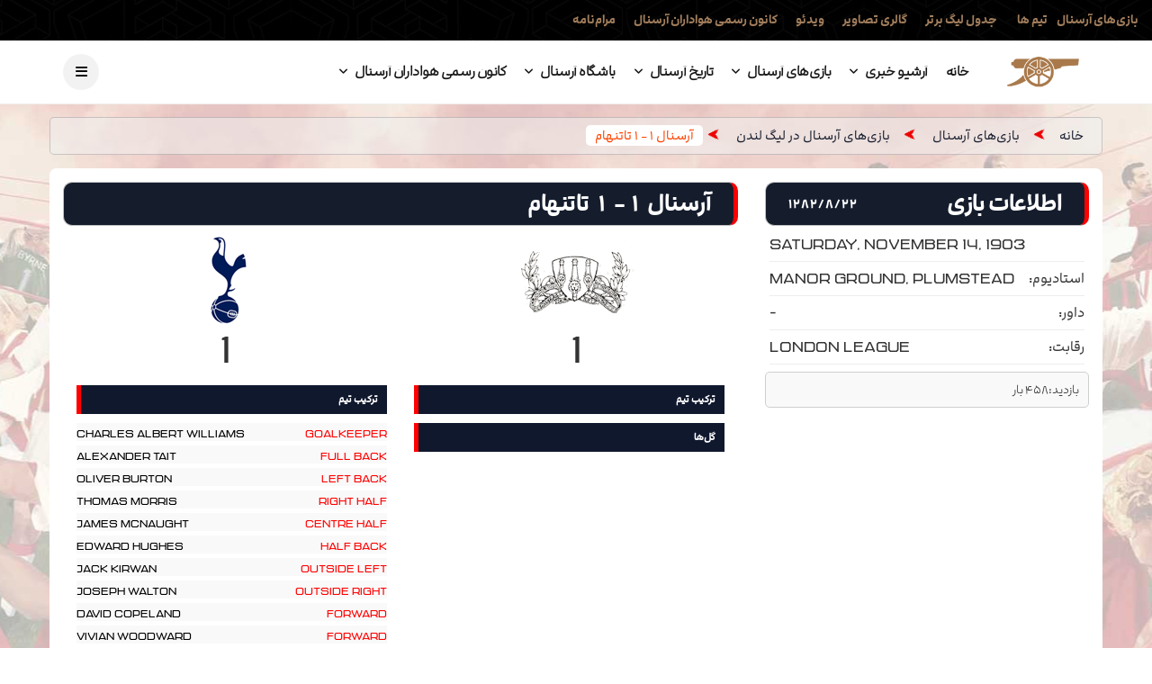

--- FILE ---
content_type: text/html; charset=utf-8
request_url: https://arsenal.ir/matchs/london-league/9451-arsenal-vs-tottenham-hotspur
body_size: 21778
content:
<!DOCTYPE html>
<html dir="rtl" lang="fa-IR">
<head>
    <!--

    *    ::::    ::: :::::::::: :::::::::::  ::::::::  :::::::::      :::      ::::::::  ::::::::::
    *    :+:+:   :+: :+:            :+:     :+:    :+: :+:    :+:   :+: :+:   :+:    :+: :+:
    *    :+:+:+  +:+ +:+            +:+     +:+        +:+    +:+  +:+   +:+  +:+        +:+
    *    +#+ +:+ +#+ +#++:++#       +#+     +#++:++#++ +#++:++#+  +#++:++#++: +#+        +#++:++#
    *    +#+  +#+#+# +#+            +#+            +#+ +#+        +#+     +#+ +#+        +#+
    *    #+#   #+#+# #+#            #+#     #+#    #+# #+#        #+#     #+# #+#    #+# #+#
    *    ###    #### ##########     ###      ########  ###        ###     ###  ########  ##########

    *    THIS WEBSITE POWERED BY NETSPACE.IR CLUB CORE | 09124989918 | SETAYESH CORE2020
     -->


    <meta charset="utf-8" />
    <title>جزئیات بازی | آرسنال 1 - 1 تاتنهام</title>
    <meta name="robots" content="index, follow">
    <meta name="publisher" content="Arsenal Official Supporter club in Iran" />
    

    <meta name="description" content="جزئیات بازی آرسنال1-1تاتنهام در رقابت های لیگ لندن این بازی در تاریخ  1282/8/22 00:00 در Manor Ground, Plumstead&#xA;&#xA; بزگرار شد" />

    <link rel="canonical" href="https://arsenal.ir/matchs/london-league/9451-arsenal-vs-tottenham-hotspur" />
    <meta property="og:locale" content="fa_IR" />
    <meta property="og:site_name" content="کانون رسمی هواداران آرسنال در ایران" />
    <meta property="og: type" content="article" />
    <meta property="og:title" content="جزئیات بازی | آرسنال 1 - 1 تاتنهام" />
    <meta property="og:description" content="جزئیات بازی آرسنال1-1تاتنهام در رقابت های لیگ لندن" />
    <meta property="og:url" content="https://arsenal.ir/matchs/london-league/9451-arsenal-vs-tottenham-hotspur" />
    <meta property="og:article:section" content="" />
    <meta property="og:article:tag" content="جزئیات بازی | آرسنال 1 - 1 تاتنهام" />
    <meta property="og:image" content="/images/Teams/fe6c31c7-80cb-4306-b4a4-fd534b8b4e16/wrv8uwnu.png" />
    <meta property="og:image:type" content="image/jpeg" />
    <meta name="twitter:site" content="@arsenalir" />
    <meta name="twitter:title" content="جزئیات بازی | آرسنال 1 - 1 تاتنهام" />
    <meta name="twitter:description" content="جزئیات بازی آرسنال1-1تاتنهام در رقابت های لیگ لندن این بازی در تاریخ  1282/8/22 00:00 در Manor Ground, Plumstead&#xA;&#xA; بزگرار شد" />
    <meta name="twitter:image" content="/images/Teams/fe6c31c7-80cb-4306-b4a4-fd534b8b4e16/wrv8uwnu.png" />
    <meta name="twitter:image:alt" content="جزئیات بازی | آرسنال 1 - 1 تاتنهام" />

    <script type="application/ld+json">
        {
         "@context": "http://schema.org","@type":"BreadcrumbList","itemListElement":[
         {"@type":"ListItem","position":1,"item":{"@id":"https://arsenal.ir","name":"خانه"}},
         {"@type":"ListItem","position":2,"item":{"@id":"https://arsenal.ir/matchs","name":"بازی‌های آرسنال"}},
         {"@type":"ListItem","position":3,"item":{"@id":"https://arsenal.ir/matchs/london-league","name":"لیگ لندن"}},
         {"@type":"ListItem","position":4,"item":{"@id":"https://arsenal.ir/matchs/london-league/9451-arsenal-vs-tottenham-hotspur","name":"آرسنال 1-1 تاتنهام"}}
         ]
        }
    </script>

    <style>
    </style>


    <meta http-equiv="X-UA-Compatible" content="IE=edge,chrome=1" />
    <meta content="width=device-width, initial-scale=1, maximum-scale=1.0, user-scalable=0, shrink-to-fit=no" name="viewport" />
    <script>!function (e, t, a, n, g) { e[n] = e[n] || [], e[n].push({ "gtm.start": (new Date).getTime(), event: "gtm.js" }); var m = t.getElementsByTagName(a)[0], r = t.createElement(a); r.async = !0, r.src = "https://www.googletagmanager.com/gtm.js?id=GTM-KPCRNB9", m.parentNode.insertBefore(r, m) }(window, document, "script", "dataLayer")</script>
    <link rel='stylesheet' id='siteorigin-panels-front-css' href='/assets/css/StyleSheet.css?v=316' type='text/css' media='all' />
    <link rel='stylesheet' id='disto_style-css' href='/assets/css/style.css?v=12.07' type='text/css' media='all' />
    <script src="/assets/js/jquery.min.js"></script>
    <link rel="stylesheet" href="/assets/css/rtl.css" type="text/css" media="screen" />
    <link rel='stylesheet' id='bootstrap-css' href='/assets/css/bootstrap.css' type='text/css' media='all' />
    <link rel="icon" type="image/x-icon" href="/fav.ico">
    <script src="/js/sweetalert2.all.min.js"></script>
    <script src="/js/sweetAlert.js"></script>
    <script type="text/javascript" src="/js/countdown.js"></script>
    <script src="https://use.fontawesome.com/2a27fa6da6.js"></script>
    <script type="text/javascript">
    (function(c,l,a,r,i,t,y){
        c[a]=c[a]||function(){(c[a].q=c[a].q||[]).push(arguments)};
        t=l.createElement(r);t.async=1;t.src="https://www.clarity.ms/tag/"+i;
        y=l.getElementsByTagName(r)[0];y.parentNode.insertBefore(t,y);
    })(window, document, "clarity", "script", "q4j64k91ag");
    </script>
    <script>
        !function (e, t, n) { e.yektanetAnalyticsObject = n, e[n] = e[n] || function () { e[n].q.push(arguments) }, e[n].q = e[n].q || []; var a = t.getElementsByTagName("head")[0], r = new Date, c = "https://cdn.yektanet.com/superscript/tb9za0NG/native-arsenal.ir-32921/yn_pub.js?v=" + r.getFullYear().toString() + "0" + r.getMonth() + "0" + r.getDate() + "0" + r.getHours(), s = t.createElement("link"); s.rel = "preload", s.as = "script", s.href = c, a.appendChild(s); var l = t.createElement("script"); l.async = !0, l.src = c, a.appendChild(l) }(window, document, "yektanet");
    </script>

	<meta name="theme-color" content="#da2128" />
	<link rel="manifest" href="/manifest.webmanifest" />
	<meta name="theme-color" content="#da2128" />
	<link rel="manifest" href="/manifest.webmanifest" />
</head>
<body>

    <div class="LoadingDiv">
        <img src="/img/loading.gif" alt="loading" title="Wait..." />
        <br />
        در حال بررسی درخواست شما
    </div>



    <div class="options_layout_wrapper jl_radius  jl_none_box_styles jl_border_radiuss">
        <div id="mvp-site-main" class="options_layout_container full_layout_enable_front">


            
    <header class="header-wraper jl_header_magazine_style two_header_top_style header_layout_style3_custom jl_cusdate_head">
        <div class="header_top_bar_wrapper ">
    <div class="container-fluid">
        <div class="row">
            <div class="col-md-12">
                <div class="menu-primary-container navigation_wrapper">
                    <ul id="jl_top_menu" class="jl_main_menu">

                        <li class="menu-item menu-item-type-custom menu-item-object-custom menu-item-4910"><a href="/matchs">      بازی‌های آرسنال  <span class="border-menu"></span></a></li>
                        <li class="menu-item menu-item-type-custom menu-item-object-custom menu-item-4910"><a href="/team">      تیم ها ‌   <span class="border-menu"></span></a></li>
                        <li class="menu-item menu-item-type-custom menu-item-object-custom menu-item-4910"><a href="/content/110/premier-league-table">  جدول لیگ برتر  <span class="border-menu"></span></a></li>
                        <li class="menu-item menu-item-type-custom menu-item-object-custom menu-item-4910"><a href="/photo">  گالری تصاویر  <span class="border-menu"></span></a></li>
                        <li class="menu-item menu-item-type-custom menu-item-object-custom menu-item-4910"><a href="/video">  ویدئو    <span class="border-menu"></span></a></li>
                        <li class="menu-item menu-item-type-custom menu-item-object-custom menu-item-4911"><a href="/content/147/کانون-رسمی">    کانون رسمی هواداران آرسنال<span class="border-menu"></span></a></li>
                        <li class="menu-item menu-item-type-custom menu-item-object-custom menu-item-4911"><a href="/content/148/مرام-نامه-کانون-رسمی-هواداران-آرسنال-در-ایران">    مرام‌نامه<span class="border-menu"></span></a></li>

                    </ul>
                </div>

            </div>
        </div>
    </div>
</div>




            <div id="menu_wrapper" class="menu_wrapper  jl_menu_sticky jl_stick ">
                <div class="container">
                    <div class="row">
                        <div class="main_menu col-md-12">
                            <div class="logo_small_wrapper_table">
                                <div class="logo_small_wrapper">

                                    <a class="logo_link" href="/">
                                        <img src="/assets/img/logo.png" alt="کانون رسمی هواداران آرسنال" title="Arsenal" />
                                    </a>


                                </div>
                            </div>

                            <!-- main menu -->
                            <div class="menu-primary-container navigation_wrapper">
                                <ul id="mainmenu" class="jl_main_menu">
                                    <li class="menu-item menu-item-type-post_type menu-item-object-page menu-item-home current-menu-ancestor current_page_ancestor  ">
                                        <a href="/">خانه   </a>
                                    </li>

                                    <li class="menu-item menu-item-type-custom menu-item-object-custom menu-item-has-children">
                                        <a href="/articles">    آرشیو خبری       <span class="border-menu"></span></a><ul class="sub-menu">


                                            <li class="menu-item menu-item-type-custom menu-item-object-custom  ">
                                                <a href="/articles/premier-league">
                                                    اخبار لیگ برتر

                                                </a>
                                            </li>
                                            <li class="menu-item menu-item-type-custom menu-item-object-custom  ">
                                                <a href="/articles/facup">
                                                    اخبار
                                                    جام حذفی

                                                </a>
                                            </li>
                                            <li class="menu-item menu-item-type-custom menu-item-object-custom  ">
                                                <a href="/articles/leaguecup">
                                                    اخبار
                                                    لیگ کاپ


                                                </a>
                                            </li>
                                            <li class="menu-item menu-item-type-custom menu-item-object-custom  ">
                                                <a href="/articles/championsleague">
                                                    اخبار لیگ قهرمانان

                                                </a>
                                            </li>
                                            <li class="menu-item menu-item-type-custom menu-item-object-custom  ">
                                                <a href="/articles/europa-league">
                                                    اخبار لیگ اروپا


                                                </a>
                                            </li>
                                            <li class="menu-item menu-item-type-custom menu-item-object-custom  ">
                                                <a href="/articles/superleague">
                                                    اخبار سوپر لیگ

                                                </a>
                                            </li>
                                            <li class="menu-item menu-item-type-custom menu-item-object-custom  ">
                                                <a href="/articles/transfer-news">
                                                    اخبار
                                                    نقل و انتقالات


                                                </a>
                                            </li>


                                            <li class="menu-item menu-item-type-custom menu-item-object-custom  ">
                                                <a href="/articles/supporter-club">
                                                    اخبار کانون رسمی هواداران

                                                </a>
                                            </li>
                                            <li class="menu-item menu-item-type-custom menu-item-object-custom  ">
                                                <a href="/articles/interview">
                                                    مصاحبه‌ها

                                                </a>
                                            </li>

                                            <li class="menu-item menu-item-type-custom menu-item-object-custom  ">
                                                <a href="/articles/articles">
                                                    مقاله

                                                </a>
                                            </li>
                                            <li class="menu-item menu-item-type-custom menu-item-object-custom  ">
                                                <a href="/articles/other-media">
                                                    دیگر رسانه‌ها


                                                </a>
                                            </li>



                                            <li class="menu-item menu-item-type-custom menu-item-object-custom  ">
                                                <a href="/articles/users-news">
                                                    قلم یاران



                                                </a>
                                            </li>

                                            <li class="menu-item menu-item-type-custom menu-item-object-custom  ">
                                                <a href="/articles/boss-interview">
                                                    مصاحبه رئیس


                                                </a>
                                            </li>

                                            <li class="menu-item menu-item-type-custom menu-item-object-custom  ">
                                                <a href="/articles/other-news">
                                                    دیگر خبرها


                                                </a>
                                            </li>

                                            <li class="menu-item menu-item-type-custom menu-item-object-custom  ">
                                                <a href="/articles/injury-news">
                                                    اخبار مصدومان


                                                </a>
                                            </li>

                                            <li class="menu-item menu-item-type-custom menu-item-object-custom  ">
                                                <a href="/articles/women">
                                                    اخبار بانوان


                                                </a>
                                            </li>
                                            <li class="menu-item menu-item-type-custom menu-item-object-custom  ">
                                                <a href="/articles/academy">
                                                    اخبار آکادمی آرسنال


                                                </a>
                                            </li>
                                            <li class="menu-item menu-item-type-custom menu-item-object-custom  ">
                                                <a href="/articles/socialmedia">
                                                    شبکه‌های مجازی

                                                </a>
                                            </li>

                                            <li class="menu-item menu-item-type-custom menu-item-object-custom menu-item-has-children">
                                                <a href="#">خارج از آرسنال      <span class="border-menu"></span></a><ul class="sub-menu">
                                                    <li class="menu-item menu-item-type-custom menu-item-object-custom">
                                                        <a href="/articles/euro2012"> اخبار یورو 2012 <span class="border-menu"></span></a>
                                                    </li>
                                                    <li class="menu-item menu-item-type-custom menu-item-object-custom">
                                                        <a href="/articles/euro2016"> اخبار یورو 2016 <span class="border-menu"></span></a>
                                                    </li>
                                                    <li class="menu-item menu-item-type-custom menu-item-object-custom">
                                                        <a href="/articles/worldcup2014">  اخبار جام جهانی 2014<span class="border-menu"></span></a>
                                                    </li>
                                                    <li class="menu-item menu-item-type-custom menu-item-object-custom">
                                                        <a href="/articles/worldcup2018"> اخبار جام جهانی 2018    <span class="border-menu"></span></a>
                                                    </li>


                                                </ul>
                                            </li>


                                        </ul>
                                    </li>

                                    <li class="menu-item menu-item-type-custom menu-item-object-custom menu-item-has-children">
                                        <a href="/matchs">      بازی‌های آرسنال       <span class="border-menu"></span></a><ul class="sub-menu">


                                            <li class="menu-item menu-item-type-custom menu-item-object-custom  ">
                                                <a href="/matchs/premier-league">
                                                    بازی‌های آرسنال در لیگ برتر

                                                </a>
                                            </li>
                                            <li class="menu-item menu-item-type-custom menu-item-object-custom  ">
                                                <a href="/matchs/uefa-champions-league">
                                                    بازی‌های آرسنال در لیگ قهرمانان اروپا

                                                </a>
                                            </li>

                                            <li class="menu-item menu-item-type-custom menu-item-object-custom  ">
                                                <a href="/matchs/uefa-europa-league">
                                                    بازی‌های آرسنال در لیگ اروپا

                                                </a>
                                            </li>

                                            <li class="menu-item menu-item-type-custom menu-item-object-custom  ">
                                                <a href="/matchs/fa-cup">
                                                    بازی‌های آرسنال در جام حذفی

                                                </a>
                                            </li>
                                            <li class="menu-item menu-item-type-custom menu-item-object-custom  ">
                                                <a href="/matchs/league-cup">
                                                    بازی‌های آرسنال در لیگ کاپ

                                                </a>
                                            </li>
                                            <li class="menu-item menu-item-type-custom menu-item-object-custom  ">
                                                <a href="/matchs/fa-community-shield">
                                                    بازی‌های آرسنال در جام خیریه

                                                </a>
                                            </li>
                                            <li class="menu-item menu-item-type-custom menu-item-object-custom  ">
                                                <a href="/matchs/uefa-cup">
                                                    بازی‌های آرسنال در جام یوفا

                                                </a>
                                            </li>
                                            <li class="menu-item menu-item-type-custom menu-item-object-custom  ">
                                                <a href="/matchs/winners-cup">
                                                    بازی‌های آرسنال در جام برندگان جام اروپا


                                                </a>
                                            </li>
                                            <li class="menu-item menu-item-type-custom menu-item-object-custom  ">
                                                <a href="/matchs/first-division">
                                                    بازی‌های آرسنال در لیگ دسته یک انگلستان


                                                </a>
                                            </li>
                                            <li class="menu-item menu-item-type-custom menu-item-object-custom  ">
                                                <a href="/matchs/second-division">
                                                    بازی‌های آرسنال در لیگ دسته دو انگلستان


                                                </a>
                                            </li>
                                            <li class="menu-item menu-item-type-custom menu-item-object-custom  ">
                                                <a href="/matchs/london-league">
                                                    بازی‌های آرسنال در لیگ لندن


                                                </a>
                                            </li>
                                            <li class="menu-item menu-item-type-custom menu-item-object-custom  ">
                                                <a href="/matchs/inter-cities-fairs-cup">
                                                    بازی‌های اینتر-سیتیز فیرز کاپ


                                                </a>
                                            </li>
                                        </ul>
                                    </li>

                                    <li class="menu-item menu-item-type-custom menu-item-object-custom menu-item-has-children">
                                        <a href="#">  تاریخ آرسنال <span class="border-menu"></span></a><ul class="sub-menu">


                                            <li class="menu-item menu-item-type-custom menu-item-object-custom menu-item-has-children">
                                                <a href="/Arsenal-History?m=1">     تاریخ روز به روز آرسنال          <span class="border-menu"></span></a><ul class="sub-menu">
                                                    <li><a href="/Arsenal-History?m=1" class="menu-item menu-item-type-custom menu-item-object-custom">ژانویه</a></li>
                                                    <li><a href="/Arsenal-History?m=2" class="menu-item menu-item-type-custom menu-item-object-custom">فوریه </a></li>
                                                    <li><a href="/Arsenal-History?m=3" class="menu-item menu-item-type-custom menu-item-object-custom">مارس</a></li>
                                                    <li><a href="/Arsenal-History?m=4" class="menu-item menu-item-type-custom menu-item-object-custom">آوریل</a></li>
                                                    <li><a href="/Arsenal-History?m=5" class="menu-item menu-item-type-custom menu-item-object-custom">می</a></li>
                                                    <li><a href="/Arsenal-History?m=6" class="menu-item menu-item-type-custom menu-item-object-custom">جون </a></li>
                                                    <li><a href="/Arsenal-History?m=7" class="menu-item menu-item-type-custom menu-item-object-custom">جولای</a></li>
                                                    <li><a href="/Arsenal-History?m=8" class="menu-item menu-item-type-custom menu-item-object-custom">آگوست</a></li>
                                                    <li><a href="/Arsenal-History?m=9" class="menu-item menu-item-type-custom menu-item-object-custom">سپتامبر </a></li>
                                                    <li><a href="/Arsenal-History?m=10" class="menu-item menu-item-type-custom menu-item-object-custom">اکتبر </a></li>
                                                    <li><a href="/Arsenal-History?m=11" class="menu-item menu-item-type-custom menu-item-object-custom">نوامبر  </a></li>
                                                    <li><a href="/Arsenal-History?m=12" class="menu-item menu-item-type-custom menu-item-object-custom">دسامبر</a></li>
                                                </ul>
                                            </li>


                                            <li class="menu-item menu-item-type-custom menu-item-object-custom menu-item-has-children">
                                                <a href="/content/10/بنا-نهادن-باشگاه-آرسنال">    بنا نهادن باشگاه آرسنال<span class="border-menu"></span></a><ul class="sub-menu">
                                                    <li class="menu-item menu-item-type-custom menu-item-object-custom"> <a href='/content/45/نگاهی-به-بنا-نهادن-باشگاه-آرسنال' > نگاهی به بنا نهادن باشگاه آرسنال</a> </li>
                                                    <li class="menu-item menu-item-type-custom menu-item-object-custom"> <a href='/content/46/آرسنال-سلطنتی-در-وولویچ-شکل-گرفت' > آرسنال سلطنتی در وولویچ شکل گرفت</a></li>
                                                    <li class="menu-item menu-item-type-custom menu-item-object-custom"> <a href='/content/48/وولویچ-ارسنال-اولین-بازی-را-انجام-می-دهد' > وولویچ آرسنال اولین بازی را انجام می دهد</a></li>
                                                    <li class="menu-item menu-item-type-custom menu-item-object-custom"> <a href='/content/49/باشگاه-از-وولویچ-به-هایبری-منتقل-می-شود' > باشگاه از وولویچ به هایبری منتقل می شود</a></li>
                                                    <li class="menu-item menu-item-type-custom menu-item-object-custom"> <a href='/content/47/بیایید-قرمزها-رنگ-های-باشگاه' > بیایید قرمزها - رنگ های باشگاه</a></li>
                                                    <li class="menu-item menu-item-type-custom menu-item-object-custom"> <a href='/content/50/مذاکرات-نوریس-برای-بازگشت-به-سطح-اول-رقابت' > مذاکرات نوریس برای بازگشت به سطح اول رقابت</a></li>


                                                </ul>
                                            </li>
                                            <li class="menu-item menu-item-type-custom menu-item-object-custom menu-item-has-children">
                                                <a href="/content/11/دوران-طلایی-هربرت-چپمن">دوران طلایی هربرت چپمن      <span class="border-menu"></span></a>
                                                <ul class="sub-menu">
                                                    <li class="menu-item menu-item-type-custom menu-item-object-custom"> <a href='/content/51/هربرت-چپمن-نگاهی-اجمالی' > هربرت چپمن - نگاهی اجمالی</a> </li>
                                                    <li class="menu-item menu-item-type-custom menu-item-object-custom"> <a href='/content/52/انتخاب-هربرت-چپمن' > انتخاب هربرت چپمن </a></li>
                                                    <li class="menu-item menu-item-type-custom menu-item-object-custom"> <a href='/content/53/اولین-قهرمانی-بزرگ-آرسنال' > اولین قهرمانی بزرگ آرسنال، قهرمانی جام حذفی</a></li>
                                                    <li class="menu-item menu-item-type-custom menu-item-object-custom"> <a href='/content/54/آرسنال-اولین-قهرمانی-لیگش-را-کسب-می-کند' > آرسنال  اولین قهرمانی  لیگش را کسب می کند</a></li>
                                                    <li class="menu-item menu-item-type-custom menu-item-object-custom"> <a href='/content/55/seven-gunners-in-the-england-team' > هفت توپچی به تیم ملی  انگلستان دعوت شدند</a></li>
                                                    <li class="menu-item menu-item-type-custom menu-item-object-custom"> <a href='/content/56/آرسنال-یک-سه-گانه-(هت-تریک)-از-قهرمانی-بدست-آورد' > آرسنال  یک سه گانه (هت تریک) از قهرمانی بدست آورد</a></li>
                                                    <li class="menu-item menu-item-type-custom menu-item-object-custom"> <a href='/content/57/highbury-east-stand-is-open' > جایگاه  شرقی هایبوری باز است</a></li>


                                                </ul>
                                            </li>
                                            <li class="menu-item menu-item-type-custom menu-item-object-custom menu-item-has-children">
                                                <a href="/content/12/بعد-از-جنگ-جهانی">بعد از جنگ جهانی<span class="border-menu"></span></a><ul class="sub-menu">



                                                    <li class="menu-item menu-item-type-custom menu-item-object-custom"> <a href='/content/58/post-war-arsenal-overview' > آرسنال در دوره ی جنگ - نگاهی اجمالی </a> </li>
                                                    <li class="menu-item menu-item-type-custom menu-item-object-custom"> <a href='/content/59/highbury-stages-first-live-broadcast' > آرسنال در دوران جنگ</a></li>
                                                    <li class="menu-item menu-item-type-custom menu-item-object-custom"> <a href='/content/60/whittaker-leads-arsenal-to-sixth-title' > وایتیکر آرسنال را برای ششمین قهرمانی اش رهبری کرد</a></li>
                                                    <li class="menu-item menu-item-type-custom menu-item-object-custom"> <a href='/content/61/mercer-leads-arsenal-to-fa-cup-win' > مرکر آرسنال را تا قهرمانی جام حذفی رهبری کرد</a></li>
                                                    <li class="menu-item menu-item-type-custom menu-item-object-custom"> <a href='/content/62/arsenal-win-title-by-0-099-of-a-goal' > قهرمانی میلی‌متری آرسنال در فصل 1952/53</a></li>
                                                    <li class="menu-item menu-item-type-custom menu-item-object-custom"> <a href='/content/63/munich-tragedy' > آخرین بازی پسرهای بازبی پیش از فاجعه مونیخ</a></li>
                                                    <li class="menu-item menu-item-type-custom menu-item-object-custom"> <a href='/content/64/bertie-mee-is-appointed-as-manager' > برتی می؛ مردی که آرسنال را دوباره به اوج اروپا رساند</a></li>

                                                </ul>

                                            </li>

                                            <li class="menu-item menu-item-type-custom menu-item-object-custom menu-item-has-children">
                                                <a href="/content/13"> آرسنال در دهه هفتاد            <span class="border-menu"></span></a>
                                                <ul class="sub-menu">
                                                    <li class="menu-item menu-item-type-custom menu-item-object-custom"> <a href='/content/65/the-seventies-overview' > دهه 1970؛ از شکوه تاریخی تا فراز و فرود آرسنال</a> </li>
                                                    <li class="menu-item menu-item-type-custom menu-item-object-custom"> <a href='/content/67/kennedy-heads-title-winner-at-the-lane' > ضربه سری که پرچم را در خانه دشمن بالا برد </a></li>
                                                    <li class="menu-item menu-item-type-custom menu-item-object-custom"> <a href='/content/66/famous-comeback-clinches-fairs-cup' > قهرمانی تاریخی آرسنال در فیرز کاپ 1970 پس از 17 سال</a></li>
                                                    <li class="menu-item menu-item-type-custom menu-item-object-custom"> <a href='/content/68/arsenal-clinch-their-first-double' > دوگانه تاریخی آرسنال در فصل 1970/71 چگونه رقم خورد؟</a></li>
                                                    <li class="menu-item menu-item-type-custom menu-item-object-custom"> <a href='/content/70/the-five-minute-final-stuns-manchester-utd' > پنج  دقیقه ی نهایی که منچستر یونایتد  را گیج کرد</a></li>
                                                    <li class="menu-item menu-item-type-custom menu-item-object-custom"> <a href='/content/69/brady-classic-caps-5-0-win-at-spurs' > برد کلاسیک 5-0 بردی برابر  تاتنهام</a></li>
                                                    <li class="menu-item menu-item-type-custom menu-item-object-custom"> <a href='/content/71/vaessen-winner-stuns-juventus-in-turin' > آرسنال در تورین 1980؛ تصمیم تری نیل و گل دقایق پایانی</a></li>
                                                </ul>
                                            </li>


                                            <li class="menu-item menu-item-type-custom menu-item-object-custom menu-item-has-children">
                                                <a href="/content/14/دوران-طلایی-جورج-گراهام">دوران طلایی جورج گراهام<span class="border-menu"></span></a>
                                                <ul class="sub-menu">
                                                    <li class="menu-item menu-item-type-custom menu-item-object-custom"> <a href='/content/72/سال-های-درخشان-جرج-گراهام-نگاهی-اجمالی' > سال های درخشان جرج گراهام - نگاهی اجمالی </a> </li>
                                                    <li class="menu-item menu-item-type-custom menu-item-object-custom"> <a href='/content/73/انتصاب-گراهام-به-عنوان-سر-مربی-آرسنال' > انتصاب گراهام به عنوان سر مربی آرسنال</a></li>
                                                    <li class="menu-item menu-item-type-custom menu-item-object-custom"> <a href='/content/75/گل-توماس-قهرمانی-را-در-آنفیلد-مسجل-کرد' > گل توماس ، قهرمانی را در آنفیلد مسجل کرد</a></li>
                                                    <li class="menu-item menu-item-type-custom menu-item-object-custom"> <a href='/content/74/قهرمانی-در-جام-لیتل-وودز' > قهرمانی در جام لیتل وودز</a></li>
                                                    <li class="menu-item menu-item-type-custom menu-item-object-custom"> <a href='/content/76/سربازان-گراهام،-قهرمان-لیگ' > سربازان گراهام، قهرمان لیگ</a></li>
                                                    <li class="menu-item menu-item-type-custom menu-item-object-custom"> <a href='/content/78/آرسنال-در-کوپنهاگن-پارما-را-غافلگیر-کرد' > آرسنال در کوپنهاگن ، پارما را غافلگیر کرد</a></li>
                                                    <li class="menu-item menu-item-type-custom menu-item-object-custom"> <a href='/content/77/توپچی-ها-جام-حذفی-و-جام-اتحادیه-را-به-خانه-بردند' > توپچی ها جام حذفی و جام اتحادیه را به خانه بردند</a></li>
                                                </ul>
                                            </li>


                                            <li class="menu-item menu-item-type-custom menu-item-object-custom menu-item-has-children">
                                                <a href="/content/16/دوران-آرسن-ونگر">دوران آرسن ونگر<span class="border-menu"></span></a>
                                                <ul class="sub-menu">
                                                    <li class="menu-item menu-item-type-custom menu-item-object-custom"> <a href='/content/79/سال-های-آرسن-ونگر-نگاهی-اجمالی' > سال های آرسن ونگر - نگاهی اجمالی </a> </li>
                                                    <li class="menu-item menu-item-type-custom menu-item-object-custom"> <a href='/content/80/ونگر-به-عنوان-رئیس-انتخاب-می-شود' > ونگر به عنوان رئیس انتخاب می شود</a></li>
                                                    <li class="menu-item menu-item-type-custom menu-item-object-custom"> <a href='/content/82/کامل-شدن-اولین-دوگانه-ی-ونگر' > کامل شدن اولین دوگانه ی ونگر</a></li>
                                                    <li class="menu-item menu-item-type-custom menu-item-object-custom"> <a href='/content/84/2004-شکست-ناپذیر-بودیم' > آرسنال شکست ناپذیر ، ستاره طلایی در تاریخ باشگاه</a></li>
                                                    <li class="menu-item menu-item-type-custom menu-item-object-custom"> <a href='/content/81/چرخش-در-رکورد-گل-زنی-باشگاه' > چرخش در رکورد گل زنی باشگاه</a></li>
                                                    <li class="menu-item menu-item-type-custom menu-item-object-custom"> <a href='/content/83/دبلی-که-دبل-شد' > دبلی که دبل شد !!! </a></li>
                                                    <li class="menu-item menu-item-type-custom menu-item-object-custom"> <a href='/content/87/آرسنال-در-فینال-جام-اروپا-بازی-کرد' > آرسنال در فینال جام اروپا بازی کرد</a></li>
                                                    <li class="menu-item menu-item-type-custom menu-item-object-custom"> <a href='/content/85/وداع-با-هایبوری' > وداع با هایبوری</a></li>
                                                    <li class="menu-item menu-item-type-custom menu-item-object-custom"> <a href='/content/86/باشگاه-به-ورزشگاه-امارات-منتقل-شد' > باشگاه به ورزشگاه امارات منتقل شد</a></li>
                                                </ul>
                                            </li>


                                            <li class="menu-item menu-item-type-custom menu-item-object-custom menu-item-has-children">
                                                <a href="/content/32/استادیوم-هایبوری">
                                                    استادیوم هایبوری
                                                    <span class="border-menu"></span>
                                                </a><ul class="sub-menu">

                                                    <li class="menu-item menu-item-type-custom menu-item-object-custom"> <a href='/content/95/رکورد-تعداد-بازی-های-انجام-شده' > رکورد تعداد بازی های انجام شده </a> </li>
                                                    <li class="menu-item menu-item-type-custom menu-item-object-custom"> <a href='/content/32/استادیوم-هایبوری' > استادیوم هایبوری</a></li>
                                                    <li class="menu-item menu-item-type-custom menu-item-object-custom"> <a href='/content/102/لحظات-بزرگ-هایبوری' > لحظات بزرگ هایبوری</a></li>
                                                    <li class="menu-item menu-item-type-custom menu-item-object-custom"> <a href='/content/103/هایبوری-اسکوئر' > هایبوری اسکوئر</a></li>
                                                    <li class="menu-item menu-item-type-custom menu-item-object-custom"> <a href='/content/104/تور-مجازی-هایبوری' > تور مجازی هایبوری</a></li>
                                                    <li class="menu-item menu-item-type-custom menu-item-object-custom"> <a href='/content/105/آخرین-روز-در-هایبوری-بزرگ' > آخرین روز در هایبوری بزرگ</a></li>

                                                </ul>
                                            </li>


                                            <li class="menu-item menu-item-type-custom menu-item-object-custom menu-item-has-children">
                                                <a href="/content/95">
                                                    رکوردهای آرسنال
                                                    <span class="border-menu"></span>
                                                </a>
                                                <ul class="sub-menu">
                                                    <li class="menu-item menu-item-type-custom menu-item-object-custom"> <a href='/content/95/رکورد-تعداد-بازی-های-انجام-شده' > رکورد تعداد بازی های انجام شده </a> </li>
                                                    <li class="menu-item menu-item-type-custom menu-item-object-custom"> <a href='/content/96/اولین‌های-آرسنال' > اولین‌های آرسنال</a></li>
                                                    <li class="menu-item menu-item-type-custom menu-item-object-custom"> <a href='/content/97/خط-گلزنی-ها-' > خط گلزنی ها </a></li>
                                                    <li class="menu-item menu-item-type-custom menu-item-object-custom"> <a href='/content/98/رکوردهایی-در-برابر-تاتنهام' > رکوردهایی در برابر تاتنهام</a></li>
                                                    <li class="menu-item menu-item-type-custom menu-item-object-custom"> <a href='/content/99/دنباله-ها' > دنباله ها </a></li>
                                                </ul>
                                            </li>

                                            <li class="menu-item menu-item-type-custom menu-item-object-custom menu-item-has-children">
                                                <a href="#">
                                                    دیگرموارد
                                                    <span class="border-menu"></span>
                                                </a>
                                                <ul class="sub-menu">
                                                    <li class="menu-item menu-item-type-custom menu-item-object-custom"> <a href='/content/23/تاریخچه-مربیان' > تاریخچه مربیان</a> </li>
                                                    <li class="menu-item menu-item-type-custom menu-item-object-custom"> <a href='/content/17/پیراهن-های-خانگی' > پیراهن های خانگی</a></li>
                                                    <li class="menu-item menu-item-type-custom menu-item-object-custom"> <a href='/content/18/آرم-باشگاه' > آرم باشگاه</a></li>
                                                    <li class="menu-item menu-item-type-custom menu-item-object-custom"> <a href='/content/22/موزه-آرسنال' > موزه آرسنال</a></li>
                                                    <li class="menu-item menu-item-type-custom menu-item-object-custom"> <a href='/content/28/ساعت-آرسنال' > ساعت آرسنال</a></li>
                                                    <li class="menu-item menu-item-type-custom menu-item-object-custom"> <a href='/content/89/ستایش-بزرگ-هواداران' > ستایش بزرگ هواداران </a></li>
                                                </ul>
                                            </li>


                                            <li class="menu-item menu-item-type-custom menu-item-object-custom  "><a href="/articles/gunners-greatest-50-moments">50 لحظه از بهترین لحظات آرسنال</a> </li>
                                            <li class="menu-item menu-item-type-custom menu-item-object-custom  "><a href="/articles/gunners-greatest-50-players">   50 بازیکن برتر آرسنال   </a> </li>
                                            <li class="menu-item menu-item-type-custom menu-item-object-custom  "><a href="/articles/gunners-greatest-50-goals"> 50 گل برتر آرسنال </a> </li>
                                            <li class="menu-item menu-item-type-custom menu-item-object-custom  "><a href="/articles/heroes-together"> افسانه ها با هم        </a> </li>




                                            <li class="menu-item menu-item-type-custom menu-item-object-custom  ">
                                                <a href='/content/27/در-چنین-روزی' > در چنین روزی...</a>
                                            </li>



                                            <li class="menu-item menu-item-type-custom menu-item-object-custom  ">
                                                <a href='/content/30/تاریخچه-جام-اتحادیه' > تاریخچه جام اتحادیه</a>
                                            </li>

                                            <li class="menu-item menu-item-type-custom menu-item-object-custom  ">
                                                <a href='/content/31/تیم-رویایی-آرسنال' > تیم رویایی آرسنال</a>
                                            </li>






                                        </ul>




                                    </li>

                                    <li class="menu-item menu-item-type-custom menu-item-object-custom menu-item-has-children">
                                        <a href="#">  باشگاه آرسنال <span class="border-menu"></span></a><ul class="sub-menu">




                                            <li class="menu-item menu-item-type-custom menu-item-object-custom menu-item-has-children">
                                                <a href="#">تیم اصلی آرسنال <span class="border-menu"></span></a><ul class="sub-menu">
                                                    <li class="menu-item menu-item-type-custom menu-item-object-custom"><a href="/players/men"> بازیکنان آرسنال  <span class="border-menu"></span></a></li>
                                                    <li class="menu-item menu-item-type-custom menu-item-object-custom"><a href="/players/staff">  کادر فنی<span class="border-menu"></span></a></li>

                                                    <li class="menu-item menu-item-type-custom menu-item-object-custom"><a href="/players/loaned">بازیکنان قرضی<span class="border-menu"></span></a></li>
                                                    <li class="menu-item menu-item-type-custom menu-item-object-custom"><a href="/players/legends">اساطیر آرسنال <span class="border-menu"></span></a></li>
                                                    <li class="menu-item menu-item-type-custom menu-item-object-custom"><a href="/content/42/افتخارات-جوانان">افتخارات جوانان باشگاه آرسنال<span class="border-menu"></span></a></li>
                                                    <li class="menu-item menu-item-type-custom menu-item-object-custom"><a href="/content/110/premier-league-table">جدول لیگ برتر<span class="border-menu"></span></a></li>


                                                </ul>
                                            </li>

                                            <li class="menu-item menu-item-type-custom menu-item-object-custom menu-item-has-children">
                                                <a href="#">   تیم بانوان آرسنال      <span class="border-menu"></span></a><ul class="sub-menu">
                                                    <li class="menu-item menu-item-type-custom menu-item-object-custom"><a href="/players/women">  بازیکنان بانوان آرسنال      <span class="border-menu"></span></a></li>
                                                    <li class="menu-item menu-item-type-custom menu-item-object-custom"><a href="/content/113/تاریخچه-تیم-بانوان">   تاریخچه تیم بانوان    <span class="border-menu"></span></a></li>
                                                    <li class="menu-item menu-item-type-custom menu-item-object-custom"><a href="/content/118/افتخارات-تیم-بانوان">  افتخارات تیم بانوان     <span class="border-menu"></span></a></li>

                                                </ul>
                                            <li class="menu-item menu-item-type-custom menu-item-object-custom"><a href="/players/former">بازیکنان پیشین آرسنال<span class="border-menu"></span></a></li>
                                            <li class="menu-item menu-item-type-custom menu-item-object-custom  ">
                                                <a href='/content/43/آکادمی-آرسنال' > آکادمی آرسنال</a>
                                            </li>

                                            <li class="menu-item menu-item-type-custom menu-item-object-custom  ">
                                                <a href="/matchs">
                                                    بازی‌های آرسنال
                                                </a>
                                            </li>
                                            <li class="menu-item menu-item-type-custom menu-item-object-custom  ">
                                                <a href='/content/3/مدیریت-و-مالکان' > مدیریت و مالکان</a>
                                            </li>
                                            <li class="menu-item menu-item-type-custom menu-item-object-custom  ">
                                                <a href='/content/5/مرکز-تمرینی-آرسنال' > مرکز تمرینی آرسنال، محل تمرین باشگاه آرسنال</a>
                                            </li>
                                        </ul>
                                    </li>


                                    <li class="menu-item menu-item-type-custom menu-item-object-custom menu-item-has-children">
                                        <a href="#">    کانون رسمی هواداران آرسنال <span class="border-menu"></span></a><ul class="sub-menu">


                                            <li class="menu-item menu-item-type-custom menu-item-object-custom  ">
                                                <a href='/content/147/کانون-رسمی' > کانون رسمی هواداران آرسنال در ایران</a>
                                            </li>

                                            <li class="menu-item menu-item-type-custom menu-item-object-custom  ">
                                                <a href="/articles/supporter-club">
                                                    اخبار کانون
                                                    رسمی هواداران

                                                </a>
                                            </li>

                                            <li class="menu-item menu-item-type-custom menu-item-object-custom  ">
                                                <a href="/login">
                                                    ورود کاربران
                                                </a>
                                            </li>
                                            <li class="menu-item menu-item-type-custom menu-item-object-custom  ">
                                                <a href="/forget-password">
                                                    یادآوری کلمه عبور
                                                </a>
                                            </li>

                                            <li class="menu-item menu-item-type-custom menu-item-object-custom  ">
                                                <a href="/Register">
                                                    ثبت نام در کانون
                                                </a>
                                            </li>
                                            <li class="menu-item menu-item-type-custom menu-item-object-custom  ">
                                                <a href='/content/107/درباره-کانون-هواداری' > درباره ما </a>
                                            </li>
                                            <li class="menu-item menu-item-type-custom menu-item-object-custom  ">
                                                <a href='/content/34/عضویت-در-کانون' > عضویت در کانون</a>
                                            </li>




                                        </ul>
                                    </li>

                                </ul>
                            </div>


                            <!-- end main menu -->
                            <div class="search_header_menu">
                                <div class="menu_mobile_icons"><i class="fa fa-bars"></i></div>

                            </div>

                        </div>
                    </div>
                </div>

            </div>

    </header>


<div id="content_nav" class="jl_mobile_nav_wrapper">
    <div id="nav" class="jl_mobile_nav_inner">
        <div class="menu_mobile_icons mobile_close_icons closed_menu">
            <span class="jl_close_wapper">
                <span class="jl_close_1"></span>
                <span class="jl_close_2"></span>
            </span>
        </div>

            <ul id="mobile_menu_slide" class="menu_moble_slide">

     

        <li class="menu-item menu-item-type-post_type menu-item-object-page menu-item-4943"><a href="/">خانه<span class="border-menu"></span></a></li>


        <li class="menu-item menu-item-type-custom menu-item-object-custom menu-item-has-children menu-item-5181">
            <a href="#">  منو اصلی<span class="border-menu"></span></a>
            <ul class="sub-menu">
                <li class="menu-item menu-item-type-post_type menu-item-object-page "><a href="/matchs"> ‌  بازی‌های آرسنال <span class="border-menu"></span></a></li>
                <li class="menu-item menu-item-type-post_type menu-item-object-page "><a href="/team">تیم ها   <span class="border-menu"></span></a></li>
                <li class="menu-item menu-item-type-post_type menu-item-object-page "><a href="/photo">    گالری تصاویر   <span class="border-menu"></span></a></li>
                <li class="menu-item menu-item-type-post_type menu-item-object-page "><a href="/content/110/premier-league-table">  جدول لیگ برتر   <span class="border-menu"></span></a></li>
                <li class="menu-item menu-item-type-post_type menu-item-object-page "><a href="/content/147/کانون-رسمی">کانون رسمی هواداران آرسنال     <span class="border-menu"></span></a></li>
                <li class="menu-item menu-item-type-post_type menu-item-object-page "><a href="/content/148/مرام-نامه-کانون-رسمی-هواداران-آرسنال-در-ایران">  مرام‌نامه   <span class="border-menu"></span></a></li>
                <li class="menu-item menu-item-type-post_type menu-item-object-page "><a href='/content/107/درباره-کانون-هواداری' > درباره ما </a></li>




            </ul>
        </li>



        <li class="menu-item menu-item-type-post_type menu-item-object-page menu-item-home current-menu-ancestor current_page_ancestor menu-item-has-children menu-item-4921">
            <a href="/articles"><span class="border-menu">آرشیو خبری</span></a>
            <ul class="sub-menu">
                <li class="menu-item menu-item-type-post_type menu-item-object-page menu-item-4943"><a href="/articles/premier-league">اخبار لیگ برتر <span class="border-menu"></span></a></li>
                <li class="menu-item menu-item-type-post_type menu-item-object-page menu-item-4943"><a href="/articles/facup"> اخبار جام حذفی  <span class="border-menu"></span></a></li>
                <li class="menu-item menu-item-type-post_type menu-item-object-page menu-item-4943"><a href="/articles/championsleague"> اخبار لیگ قهرمانان اروپا  <span class="border-menu"></span></a></li>
                <li class="menu-item menu-item-type-post_type menu-item-object-page menu-item-4943"><a href="/articles/europa-league"> اخبار لیگ اروپا  <span class="border-menu"></span></a></li>
                <li class="menu-item menu-item-type-post_type menu-item-object-page menu-item-4943"><a href="/articles/leaguecup">  اخبار لیگ کاپ <span class="border-menu"></span></a></li>
                <li class="menu-item menu-item-type-post_type menu-item-object-page menu-item-4943"><a href="/articles/transfer-news">  نقل و انتقالات <span class="border-menu"></span></a></li>
                <li class="menu-item menu-item-type-post_type menu-item-object-page menu-item-4943"><a href="/articles/boss-interview"> مصاحبه های رئیس  <span class="border-menu"></span></a></li>
                <li class="menu-item menu-item-type-post_type menu-item-object-page menu-item-4943"><a href="/articles/interview">  مصاحبه ها <span class="border-menu"></span></a></li>
                <li class="menu-item menu-item-type-post_type menu-item-object-page menu-item-4943"><a href="/articles/articles"> مقالات  <span class="border-menu"></span></a></li>
                <li class="menu-item menu-item-type-post_type menu-item-object-page menu-item-4943"><a href="/articles/supporter-club">  اخبار کانون هواداری <span class="border-menu"></span></a></li>
                <li class="menu-item menu-item-type-post_type menu-item-object-page menu-item-4943"><a href="/articles/women">اخبار بانوان    <span class="border-menu"></span></a></li>
                <li class="menu-item menu-item-type-post_type menu-item-object-page menu-item-4943"><a href="/articles/injury-news"> اخبار مصدومان  <span class="border-menu"></span></a></li>
                <li class="menu-item menu-item-type-post_type menu-item-object-page menu-item-4943"><a href="/articles/other-media"> دیگر رسانه‌ها  <span class="border-menu"></span></a></li>
            </ul>
        </li>


        <li class="menu-item menu-item-type-post_type menu-item-object-page menu-item-home current-menu-ancestor current_page_ancestor menu-item-has-children menu-item-4921">
            <a href="#"><span class="border-menu">  باشگاه فوتبال آرسنال  </span></a>
            <ul class="sub-menu">
                <li class="menu-item menu-item-type-post_type menu-item-object-page menu-item-4943"><a href="/players">لیست کامل بازیکنان      <span class="border-menu"></span></a></li>
                <li class="menu-item menu-item-type-post_type menu-item-object-page menu-item-4943"><a href="/players/men"> بازیکنان آرسنال      <span class="border-menu"></span></a></li>
                <li class="menu-item menu-item-type-post_type menu-item-object-page menu-item-4943"><a href="/players/staff">    کادر فنی تیم آرسنال   <span class="border-menu"></span></a></li>
                <li class="menu-item menu-item-type-post_type menu-item-object-page menu-item-4943"><a href="/players/legends"> اساطیر آرسنال   <span class="border-menu"></span></a></li>
                <li class="menu-item menu-item-type-post_type menu-item-object-page menu-item-4943"><a href="/players/former">     بازیکنان پیشین آرسنال   <span class="border-menu"></span></a></li>


                <li class="menu-item menu-item-type-post_type menu-item-object-page menu-item-4943"><a href="/players/loaned">  بازیکنان قرضی آرسنال    <span class="border-menu"></span></a></li>
                <li class="menu-item menu-item-type-post_type menu-item-object-page menu-item-4943"><a href="/players/women"> تیم بانوان آرسنال       <span class="border-menu"></span></a></li>
                <li class="menu-item menu-item-type-post_type menu-item-object-page menu-item-4943"><a href="/players/academy">    بازیکنان آکادمی <span class="border-menu"></span></a></li>
            </ul>
        </li>


        <li class="menu-item menu-item-type-custom menu-item-object-custom menu-item-has-children menu-item-4868">
            <a href="#">  تاریخ باشگاه آرسنال <span class="border-menu"></span></a>

            <ul class="sub-menu">
                <li class="menu-item menu-item-type-custom menu-item-object-custom menu-item-has-children menu-item-4875">
                    <a href="/arsenal-history?m=1"> آرسنال در چنین روزی    <span class="border-menu"></span></a>
                    <ul class="sub-menu">
                        <li class="menu-item menu-item-type-post_type menu-item-object-page menu-item-4943"><a href="/arsenal-history?m=1">ژانویه<span class="border-menu"></span></a></li>
                        <li class="menu-item menu-item-type-post_type menu-item-object-page menu-item-4943"><a href="/arsenal-history?m=2"> فوریه  <span class="border-menu"></span></a></li>
                        <li class="menu-item menu-item-type-post_type menu-item-object-page menu-item-4943"><a href="/arsenal-history?m=3">مارس<span class="border-menu"></span></a></li>
                        <li class="menu-item menu-item-type-post_type menu-item-object-page menu-item-4943"><a href="/arsenal-history?m=4">آوریل<span class="border-menu"></span></a></li>
                        <li class="menu-item menu-item-type-post_type menu-item-object-page menu-item-4943"><a href="/arsenal-history?m=5">  می     <span class="border-menu"></span></a></li>
                        <li class="menu-item menu-item-type-post_type menu-item-object-page menu-item-4943"><a href="/arsenal-history?m=6">  جون     <span class="border-menu"></span></a></li>
                        <li class="menu-item menu-item-type-post_type menu-item-object-page menu-item-4943"><a href="/arsenal-history?m=7">   جولای    <span class="border-menu"></span></a></li>
                        <li class="menu-item menu-item-type-post_type menu-item-object-page menu-item-4943"><a href="/arsenal-history?m=8">  آگوست   <span class="border-menu"></span></a></li>
                        <li class="menu-item menu-item-type-post_type menu-item-object-page menu-item-4943"><a href="/arsenal-history?m=9"> سپتامبر  <span class="border-menu"></span></a></li>
                        <li class="menu-item menu-item-type-post_type menu-item-object-page menu-item-4943"><a href="/arsenal-history?m=10">  اکتبر     <span class="border-menu"></span></a></li>
                        <li class="menu-item menu-item-type-post_type menu-item-object-page menu-item-4943"><a href="/arsenal-history?m=11">نوامبر<span class="border-menu"></span></a></li>
                        <li class="menu-item menu-item-type-post_type menu-item-object-page menu-item-4943"><a href="/arsenal-history?m=12">دسامبر<span class="border-menu"></span></a></li>
                    </ul>
                </li>
                <li class="menu-item menu-item-type-custom menu-item-object-custom menu-item-has-children menu-item-4901">
                    <a href='/content/10/بنا-نهادن-باشگاه' > بنا نهادن باشگاه</a>
                    <ul class="sub-menu">
                        <li class="menu-item menu-item-type-custom menu-item-object-custom "><a href='/content/45/نگاهی-به-بنا-نهادن-باشگاه-آرسنال' > نگاهی به بنا نهادن باشگاه آرسنال</a> </li>
                        <li class="menu-item menu-item-type-custom menu-item-object-custom "><a href='/content/46/آرسنال-سلطنتی-در-وولویچ-شکل-گرفت' > آرسنال سلطنتی در وولویچ شکل گرفت</a> </li>
                        <li class="menu-item menu-item-type-custom menu-item-object-custom "><a href='/content/48/وولویچ-ارسنال-اولین-بازی-را-انجام-می-دهد' > وولویچ آرسنال اولین بازی را انجام می دهد</a> </li>
                        <li class="menu-item menu-item-type-custom menu-item-object-custom "><a href='/content/49/باشگاه-از-وولویچ-به-هایبری-منتقل-می-شود' > باشگاه از وولویچ به هایبری منتقل می شود</a> </li>
                        <li class="menu-item menu-item-type-custom menu-item-object-custom"><a href='/content/47/بیایید-قرمزها-رنگ-های-باشگاه' > بیایید قرمزها - رنگ های باشگاه</a> </li>
                        <li class="menu-item menu-item-type-custom menu-item-object-custom"><a href='/content/50/مذاکرات-نوریس-برای-بازگشت-به-سطح-اول-رقابت' > مذاکرات نوریس برای بازگشت به سطح اول رقابت</a> </li>
                    </ul>
                </li>
                <li class="menu-item menu-item-type-custom menu-item-object-custom menu-item-has-children menu-item-4901">
                    <a href='/content/11/herbert-chapman' > هربرت چپمن</a>
                    <ul class="sub-menu">
                        <li class="menu-item menu-item-type-custom menu-item-object-custom "><a href='/content/51/هربرت-چپمن-نگاهی-اجمالی' > هربرت چپمن - نگاهی اجمالی</a> </li>
                        <li class="menu-item menu-item-type-custom menu-item-object-custom "><a href='/content/52/انتخاب-هربرت-چپمن' > انتخاب هربرت چپمن </a> </li>
                        <li class="menu-item menu-item-type-custom menu-item-object-custom "><a href='/content/53/اولین-قهرمانی-بزرگ-آرسنال' > اولین قهرمانی بزرگ آرسنال، قهرمانی جام حذفی</a> </li>
                        <li class="menu-item menu-item-type-custom menu-item-object-custom "><a href='/content/54/آرسنال-اولین-قهرمانی-لیگش-را-کسب-می-کند' > آرسنال  اولین قهرمانی  لیگش را کسب می کند</a> </li>
                        <li class="menu-item menu-item-type-custom menu-item-object-custom"><a href='/content/55/seven-gunners-in-the-england-team' > هفت توپچی به تیم ملی  انگلستان دعوت شدند</a> </li>
                        <li class="menu-item menu-item-type-custom menu-item-object-custom"><a href='/content/56/آرسنال-یک-سه-گانه-(هت-تریک)-از-قهرمانی-بدست-آورد' > آرسنال  یک سه گانه (هت تریک) از قهرمانی بدست آورد</a> </li>
                        <li class="menu-item menu-item-type-custom menu-item-object-custom"><a href='/content/57/highbury-east-stand-is-open' > جایگاه  شرقی هایبوری باز است</a> </li>
                    </ul>
                </li>
                <li class="menu-item menu-item-type-custom menu-item-object-custom menu-item-has-children menu-item-4901">
                    <a href='/content/12/بعد-از-جنگ-جهانی' > بعد از جنگ جهانی </a>
                    <ul class="sub-menu">
                        <li class="menu-item menu-item-type-custom menu-item-object-custom "><a href='/content/58/post-war-arsenal-overview' > آرسنال در دوره ی جنگ - نگاهی اجمالی </a> </li>
                        <li class="menu-item menu-item-type-custom menu-item-object-custom "><a href='/content/59/highbury-stages-first-live-broadcast' > آرسنال در دوران جنگ</a> </li>
                        <li class="menu-item menu-item-type-custom menu-item-object-custom "><a href='/content/60/whittaker-leads-arsenal-to-sixth-title' > وایتیکر آرسنال را برای ششمین قهرمانی اش رهبری کرد</a> </li>
                        <li class="menu-item menu-item-type-custom menu-item-object-custom "><a href='/content/61/mercer-leads-arsenal-to-fa-cup-win' > مرکر آرسنال را تا قهرمانی جام حذفی رهبری کرد</a> </li>
                        <li class="menu-item menu-item-type-custom menu-item-object-custom"><a href='/content/62/arsenal-win-title-by-0-099-of-a-goal' > قهرمانی میلی‌متری آرسنال در فصل 1952/53</a> </li>
                        <li class="menu-item menu-item-type-custom menu-item-object-custom"><a href='/content/63/munich-tragedy' > آخرین بازی پسرهای بازبی پیش از فاجعه مونیخ</a> </li>
                        <li class="menu-item menu-item-type-custom menu-item-object-custom"><a href='/content/64/bertie-mee-is-appointed-as-manager' > برتی می؛ مردی که آرسنال را دوباره به اوج اروپا رساند</a> </li>
                    </ul>
                </li>
                <li class="menu-item menu-item-type-custom menu-item-object-custom menu-item-has-children menu-item-4901">
                    <a href='/content/13/دهه-هفتاد' > دهه هفتاد</a>
                    <ul class="sub-menu">
                        <li class="menu-item menu-item-type-custom menu-item-object-custom "><a href='/content/65/the-seventies-overview' > دهه 1970؛ از شکوه تاریخی تا فراز و فرود آرسنال</a> </li>
                        <li class="menu-item menu-item-type-custom menu-item-object-custom "><a href='/content/66/famous-comeback-clinches-fairs-cup' > قهرمانی تاریخی آرسنال در فیرز کاپ 1970 پس از 17 سال</a> </li>
                        <li class="menu-item menu-item-type-custom menu-item-object-custom "><a href='/content/67/kennedy-heads-title-winner-at-the-lane' > ضربه سری که پرچم را در خانه دشمن بالا برد </a> </li>
                        <li class="menu-item menu-item-type-custom menu-item-object-custom "><a href='/content/68/arsenal-clinch-their-first-double' > دوگانه تاریخی آرسنال در فصل 1970/71 چگونه رقم خورد؟</a> </li>
                        <li class="menu-item menu-item-type-custom menu-item-object-custom"><a href='/content/69/brady-classic-caps-5-0-win-at-spurs' > برد کلاسیک 5-0 بردی برابر  تاتنهام</a> </li>
                        <li class="menu-item menu-item-type-custom menu-item-object-custom"><a href='/content/70/the-five-minute-final-stuns-manchester-utd' > پنج  دقیقه ی نهایی که منچستر یونایتد  را گیج کرد</a> </li>
                    </ul>
                </li>

                <li class="menu-item menu-item-type-custom menu-item-object-custom menu-item-has-children menu-item-4901">
                    <a href='/content/14/درخشش-گراهام' > درخشش گراهام</a>
                    <ul class="sub-menu">
                        <li class="menu-item menu-item-type-custom menu-item-object-custom "><a href='/content/72/سال-های-درخشان-جرج-گراهام-نگاهی-اجمالی' > سال های درخشان جرج گراهام - نگاهی اجمالی </a> </li>
                        <li class="menu-item menu-item-type-custom menu-item-object-custom "><a href='/content/73/انتصاب-گراهام-به-عنوان-سر-مربی-آرسنال' > انتصاب گراهام به عنوان سر مربی آرسنال</a> </li>
                        <li class="menu-item menu-item-type-custom menu-item-object-custom "><a href='/content/74/قهرمانی-در-جام-لیتل-وودز' > قهرمانی در جام لیتل وودز</a> </li>
                        <li class="menu-item menu-item-type-custom menu-item-object-custom "><a href='/content/75/گل-توماس-قهرمانی-را-در-آنفیلد-مسجل-کرد' > گل توماس ، قهرمانی را در آنفیلد مسجل کرد</a> </li>
                        <li class="menu-item menu-item-type-custom menu-item-object-custom"><a href='/content/76/سربازان-گراهام،-قهرمان-لیگ' > سربازان گراهام، قهرمان لیگ</a> </li>
                        <li class="menu-item menu-item-type-custom menu-item-object-custom"><a href='/content/77/توپچی-ها-جام-حذفی-و-جام-اتحادیه-را-به-خانه-بردند' > توپچی ها جام حذفی و جام اتحادیه را به خانه بردند</a> </li>
                        <li class="menu-item menu-item-type-custom menu-item-object-custom"><a href='/content/78/آرسنال-در-کوپنهاگن-پارما-را-غافلگیر-کرد' > آرسنال در کوپنهاگن ، پارما را غافلگیر کرد</a> </li>
                    </ul>
                </li>
                <li class="menu-item menu-item-type-custom menu-item-object-custom menu-item-has-children menu-item-4901">
                    <a href='/content/16/سال-های-ونگر' > سال های ونگر</a>
                    <ul class="sub-menu">
                        <li class="menu-item menu-item-type-custom menu-item-object-custom "><a href='/content/79/سال-های-آرسن-ونگر-نگاهی-اجمالی' > سال های آرسن ونگر - نگاهی اجمالی </a> </li>
                        <li class="menu-item menu-item-type-custom menu-item-object-custom "><a href='/content/80/ونگر-به-عنوان-رئیس-انتخاب-می-شود' > ونگر به عنوان رئیس انتخاب می شود</a> </li>
                        <li class="menu-item menu-item-type-custom menu-item-object-custom "><a href='/content/81/چرخش-در-رکورد-گل-زنی-باشگاه' > چرخش در رکورد گل زنی باشگاه</a> </li>
                        <li class="menu-item menu-item-type-custom menu-item-object-custom "><a href='/content/82/کامل-شدن-اولین-دوگانه-ی-ونگر' > کامل شدن اولین دوگانه ی ونگر</a> </li>
                        <li class="menu-item menu-item-type-custom menu-item-object-custom"><a href='/content/83/دبلی-که-دبل-شد' > دبلی که دبل شد !!! </a> </li>
                        <li class="menu-item menu-item-type-custom menu-item-object-custom"><a href='/content/84/2004-شکست-ناپذیر-بودیم' > آرسنال شکست ناپذیر ، ستاره طلایی در تاریخ باشگاه</a> </li>
                        <li class="menu-item menu-item-type-custom menu-item-object-custom"><a href='/content/85/وداع-با-هایبوری' > وداع با هایبوری</a> </li>
                        <li class="menu-item menu-item-type-custom menu-item-object-custom"><a href='/content/86/باشگاه-به-ورزشگاه-امارات-منتقل-شد' > باشگاه به ورزشگاه امارات منتقل شد</a> </li>
                        <li class="menu-item menu-item-type-custom menu-item-object-custom"><a href='/content/87/آرسنال-در-فینال-جام-اروپا-بازی-کرد' > آرسنال در فینال جام اروپا بازی کرد</a> </li>
                    </ul>
                </li>
                <li class="menu-item menu-item-type-custom menu-item-object-custom menu-item-has-children menu-item-4901">
                    <a href='/content/32/استادیوم-هایبوری' > استادیوم هایبوری</a>
                    <ul class="sub-menu">
                        <li class="menu-item menu-item-type-custom menu-item-object-custom "><a href='/content/32/استادیوم-هایبوری' > استادیوم هایبوری</a> </li>
                        <li class="menu-item menu-item-type-custom menu-item-object-custom "><a href='/content/102/لحظات-بزرگ-هایبوری' > لحظات بزرگ هایبوری</a> </li>
                        <li class="menu-item menu-item-type-custom menu-item-object-custom "><a href='/content/103/هایبوری-اسکوئر' > هایبوری اسکوئر</a> </li>
                        <li class="menu-item menu-item-type-custom menu-item-object-custom"><a href='/content/104/تور-مجازی-هایبوری' > تور مجازی هایبوری</a> </li>
                        <li class="menu-item menu-item-type-custom menu-item-object-custom"><a href='/content/105/آخرین-روز-در-هایبوری-بزرگ' > آخرین روز در هایبوری بزرگ</a> </li>
                    </ul>
                </li>

                <li class="menu-item menu-item-type-custom menu-item-object-custom menu-item-has-children menu-item-4901">
                    <a href='/content/95/رکورد-تعداد-بازی-های-انجام-شده' > رکورد تعداد بازی های انجام شده </a>
                    <ul class="sub-menu">
                        <li class="menu-item menu-item-type-custom menu-item-object-custom "><a href='/content/95/رکورد-تعداد-بازی-های-انجام-شده' > رکورد تعداد بازی های انجام شده </a> </li>
                        <li class="menu-item menu-item-type-custom menu-item-object-custom "><a href='/content/96/اولین‌های-آرسنال' > اولین‌های آرسنال</a> </li>
                        <li class="menu-item menu-item-type-custom menu-item-object-custom "><a href='/content/97/خط-گلزنی-ها-' > خط گلزنی ها </a> </li>
                        <li class="menu-item menu-item-type-custom menu-item-object-custom "><a href='/content/98/رکوردهایی-در-برابر-تاتنهام' > رکوردهایی در برابر تاتنهام</a> </li>
                        <li class="menu-item menu-item-type-custom menu-item-object-custom"><a href='/content/99/دنباله-ها' > دنباله ها </a> </li>
                    </ul>
                </li>
                <li class="menu-item menu-item-type-custom menu-item-object-custom menu-item-has-children menu-item-4901">
                    <a href="#">
                        دیگر موارد
                    </a>
                    <ul class="sub-menu">
                        <li class="menu-item menu-item-type-custom menu-item-object-custom "><a href='/content/23/تاریخچه-مربیان' > تاریخچه مربیان</a> </li>
                        <li class="menu-item menu-item-type-custom menu-item-object-custom "><a href='/content/17/پیراهن-های-خانگی' > پیراهن های خانگی</a> </li>
                        <li class="menu-item menu-item-type-custom menu-item-object-custom "><a href='/content/18/آرم-باشگاه' > آرم باشگاه</a> </li>
                        <li class="menu-item menu-item-type-custom menu-item-object-custom "><a href='/content/22/موزه-آرسنال' > موزه آرسنال</a> </li>
                        <li class="menu-item menu-item-type-custom menu-item-object-custom"><a href='/content/28/ساعت-آرسنال' > ساعت آرسنال</a> </li>
                        <li class="menu-item menu-item-type-custom menu-item-object-custom"><a href='/content/89/ستایش-بزرگ-هواداران' > ستایش بزرگ هواداران </a> </li>


                        <li class="menu-item menu-item-type-custom menu-item-object-custom"><a href="/articles/gunners-greatest-50-moments">50 لحظه از بهترین لحظات آرسنال</a> </li>
                        <li class="menu-item menu-item-type-custom menu-item-object-custom"><a href="/articles/gunners-greatest-50-players">   50 بازیکن برتر آرسنال   </a> </li>
                        <li class="menu-item menu-item-type-custom menu-item-object-custom"><a href="/articles/gunners-greatest-50-goals"> 50 گل برتر آرسنال </a> </li>
                        <li class="menu-item menu-item-type-custom menu-item-object-custom"><a href="/articles/heroes-together"> افسانه ها با هم        </a> </li>


                        <li class="menu-item menu-item-type-custom menu-item-object-custom"><a href="/content/27/در-چنین-روزی">در چنین روزی...</a> </li>
                        <li class="menu-item menu-item-type-custom menu-item-object-custom"><a href="/content/30/تاریخچه-جام-اتحادیه">    تاریخچه جام اتحادیه</a> </li>
                        <li class="menu-item menu-item-type-custom menu-item-object-custom  ">
                            <a href='/content/31/تیم-رویایی-آرسنال' > تیم رویایی آرسنال</a>
                        </li>
                    </ul>
                </li>
            </ul>
        </li>



       

            <li class="menu-item menu-item-type-taxonomy menu-item-object-category menu-item-4874">
                <a href="/Login">   ورود به حساب کاربری  <span class="border-menu"></span></a>
            </li>
            <li class="menu-item menu-item-type-taxonomy menu-item-object-category menu-item-4874">
                <a href="/Register">    عضویت در سایت       <span class="border-menu"></span></a>
            </li>
            <li class="menu-item menu-item-type-taxonomy menu-item-object-category menu-item-4874">
                <a href="/forget-password">    یادآوری کلمه عبور      <span class="border-menu"></span></a>
            </li>

    </ul>


    </div>
</div>
<style>
    .menu_moble_slide ._men1 {
        display: none !important; 
    }
</style>



            <div class="mobile_menu_overlay"></div>
            <article>
                

<div class="bg3">
    <div class="container">
        <div class="row">
            <div id="BreadcrumbList">
                <ul>
                    <li><a href="/">خانه</a></li>
                    <li><a href="/matchs">بازی‌های آرسنال  </a></li>
                    <li><a href="/matchs/london-league">بازی‌های آرسنال در لیگ لندن  </a></li>
                    <li>
                        <span>
                            آرسنال

                            ۱
                            -

                            ۱  تاتنهام
                        </span>
                    </li>
                </ul>
            </div>

            <div id="pg-4649-189" class="panel-grid panel-has-style">
                <div class="jl_sidebar panel-row-style panel-row-style-for-4649-2">
                    <div id="pgc-4649-2-0" class="panel-grid-cell">

                        <h1 class="HeaderH1">
                            آرسنال &nbsp;
                            ۱
                            &nbsp;- &nbsp;
                            ۱

                            &nbsp; تاتنهام
                        </h1>

                        <div class="row">

                            <div class="MyCol-50 float-right">
                                <div class="text-center">
                                    <a href="/team/arsenal" target="_blank">

                                                <img src="/Upload/teamsLogo/arsenal1922.png" alt="آرسنال" title="آرسنال" />
                                    </a>
                                    <span class="goal_">
                                        1
                                    </span>
                                </div>
                            </div>

                            <div class="MyCol-50 float-right">
                                <div class="text-center">
                                    <a href="/team/tottenham-hotspur" target="_blank">


                                                <img src="/images/Teams/41b116cd-77a0-44b5-bfa2-549a2cfc0ac7/4h0vglva.png" alt="تاتنهام" title="تاتنهام" />
                                    </a>
                                    <span class="goal_">
                                        1
                                    </span>
                                </div>
                            </div>
                        </div>

                        <style>
                                ._homeLineUp li span {
                                    background-color: #c40021    !important;
                                    color: #ededed   !important
                                }
                                ._AwayLineUp li span {
                                    background-color: #001c58    !important;
                                    color: #ebebeb   !important;
                                }
                                ._AwayLineUp .Captain {
                                    color: #001c58    !important;
                                    background-color: transparent !important;
                                }
                                ._homeLineUp .Captain {
                                    color: #c40021    !important;
                                    background-color: transparent !important;
                                }
                        </style>

                            <div class="col-xl-6 col-md-6 col-sm-6 col-12 float-right _Division1">

                                 <ul class="LineUp"><h5>ترکیب تیم</h5> </ul><div class="Sub"></div><div class="Goals"><h4>گل‌ها</h4>
<table>
<tbody>
</tbody>
</table> </div><div class="Cards"></div>
                            </div>
                            <div class="col-xl-6 col-md-6 col-sm-6 col-12 float-right _Division1">

                                 <ul class="LineUp"><h5>ترکیب تیم</h5>

<li>Goalkeeper<li>
Charles Albert Williams


<li>Full back<li>
Alexander Tait


<li>Left back<li>
Oliver Burton


<li>Right half<li>
Thomas Morris


<li>Centre Half<li>
James McNaught


<li>Half back<li>
Edward Hughes


<li>Outside left<li>
Jack Kirwan


<li>Outside right<li>
Joseph Walton


<li>Forward<li>
David Copeland


<li>Forward<li>
Vivian Woodward


<li>Inside forward<li>
John Thomas 'Jack' Jones </ul><div class="Sub"></div><div class="Goals"><h4>گل‌ها</h4>
<table>
<tbody>
<tr>
<td>Jack Kirwan</td>
<td class="goal-qualifiers">
</td>
<td class="time"></td>
<td class="type">
<img src="/goal.png" alt="G" title="Goal" class="goal">
</td>
</tr>
</tbody>
</table> </div><div class="Cards"></div>
                            </div>
                            <style>
                                ._Division1 .LineUp li:nth-child(even) {
                                    color: red;
                                    float: right;
                                }
                            </style>
                    </div>
                </div>
                <div id="pgc-4649-2-1" class="panel-grid-cell">
                    <h3 class="HeaderH1">
                        اطلاعات بازی
                        <span class="FarsiDate">
                            ۱۲۸۲/۸/۲۲ 
                        </span>
                    </h3>
                    <ul class="_GameDetails">
                        <li>

                            <span style="direction:ltr">Saturday, November 14, 1903</span>
                        </li>
                        <li>استادیوم: <span>Manor Ground, Plumstead&#xA;&#xA;</span></li>

                            <li> داور: <span>-</span></li>

                        <li> رقابت: <span>london league</span></li>

                    </ul>

                    <span class="MatchCounter">    بازدید:۴۵۸ بار</span>
                </div>

                <div class="w-100">
                </div>
            </div>
        </div>
    </div>
</div>
<script>
    document.querySelectorAll('.LineUp li').forEach(li => {
        if (li.textContent.trim() === '') {
            li.style.padding = '0';
        }
    });
</script>
<style>
    .ReportCon, .ReportCon p {
        text-align: justify;
        direction: rtl;
        font-size: 14px !important;
    }

        .ReportCon img {
            width: 100% !important;
            height: unset !important;
        }

        .ReportCon img {
            width: 100% !important;
            height: unset !important;
            border-radius: 10px;
            border-bottom: red solid 5px;
        }

        .ReportCon iframe {
            width: 100% !important;
            height: unset !important;
            min-height: 200px !important;
            border-radius: 10px;
            border-bottom: red solid 5px;
        }

    .ReportCon {
        width: 100%;
        float: right;
    }

    table {
        width: 100%;
    }

    .time {
        color: #777;
    }

    .Sub tr, .Goals tr, .Cards tr {
        color: #000000;
        background-color: #f9f9f9;
        border-bottom: 5px solid #FFF;
    }

    .yellow {
        background-color: #fff209;
        border: 1px solid #777;
        padding: 2px 10px;
        border-radius: 5px;
    }

    .red {
        background-color: red;
        border: 1px solid #777;
        color: #FFF;
        padding: 2px 10px;
        border-radius: 5px;
    }

    img.goal {
        padding: 0px;
    }

    img.own-goal, img.penalty {
        padding: 0px;
        border-radius: 10px !important;
        border: 1px solid red;
    }

    .LineUp h5, .Sub h4, .Goals h4, .Cards h4 {
        width: 100%;
        background-color: #10182e;
        border-left: 5px solid red;
        color: #FFF;
        font-weight: bold;
        font-size: 11px;
        padding: 10px;
    }

    .substituted {
        color: red
    }

    .substitute {
        color: forestgreen;
    }

    .LineUp li {
        text-align: left;
    }

    .LineUp {
        list-style: none;
        padding: 0;
    }

        .LineUp li {
            color: #000000;
            background-color: #f9f9f9;
            margin-bottom: 5px;
        }

    .position {
        background-color: #f5daad;
        display: inline-block;
        border-radius: 35px;
    }

        .position child {
            display: none;
        }

    .goal_ {
        display: block;
        font-size: 40px;
        font-family: ArsenalFont5 !important;
    }

    .LineUp li, .Sub table, .Goals table {
        font-size: 11px;
        font-family: ArsenalFont5 !important;
    }

    ._Division1 .LineUp li {
        font-size: 11px !important;
        font-family: ArsenalFont5 !important;
    }

    .LineUp li {
        font-size: 19px;
        font-family: ArsenalFont5 !important;
        padding-top: 5px;
    }

    .theiaStickySidebar {
        top: 80px !important;
    }

    .panel-grid.panel-has-style > .panel-row-style, .panel-grid.panel-no-style {
        display: unset;
    }

    #pg-4649-189 {
        margin-bottom: 50px;
    }

    @media (max-width: 600px) {
        .col-xl-6.col-md-6.col-sm-6.col-12.float-right {
            padding: 0;
        }
    }

    li.NobgLi {
        padding: 0 !important;
    }

    .ReportCon a:hover {
        border-bottom: 1px solid navy;
        color: red;
    }

    .ReportCon a {
        color: #0a2c8d;
        font-weight: bold;
        border-bottom: 1px solid red;
        padding-bottom: 2px;
    }

    .FarsiDate {
        font-family: "header-font" !important;
        float: left;
        letter-spacing: 1px;
        margin-top: 6px;
        direction: ltr;
        font-size: 14px;
    }

    .MatchCounter {
        background-color: #f9f9f9;
        text-align: left;
        direction: rtl;
        width: 100%;
        float: right;
        border-radius: 5px;
        border: 1px solid #cfcfcf;
        padding: 10px;
        text-align: right;
        font-size: 13px;
    }

    .countdownInside {
        font-size: 18px;
        direction: rtl;
        text-align: center;
    }
</style>
            </article>

        </div>
        <div id="go-top">
            <a href="#go-top"><i class="fa fa-angle-up"></i></a>
        </div>
    </div>
    <div class="container-fluid ">
    <div class="row  " style="margin-bottom:0px">
        <!-- Start footer -->
        <footer id="footer-container" class=" enable_footer_columns_dark">
            <div class="footer-columns">
                <div class="container">
                    <div class="relative">
                        <img class="arsenalLogo" src="/assets/img/arsenalLogo.png" title="Arsenal" alt="Arsenal" />
                    </div>
                    <div class="col-md-4">

                        <span class="jl_none_space"></span><div id="disto_recent_post_widget-2" class="widget post_list_widget">
                            <div class="widget_jl_wrapper">
                                <span class="jl_none_space"></span><div class="widget-title"><h4>  کانون هواداری در فضای مجازی</h4></div><div>

                                    <div class="social_icons_widget">
                                        <ul class="social-icons-list-widget icons_about_widget_display">
                                            <li><a href="https://www.facebook.com/arsenal.ir" class="facebook" target="_blank"><i class="fa-brands fa-square-facebook"></i></a></li>
                                            <li><a href="https://www.instagram.com/arsenalir_/" class="instagram" target="_blank"><i class="fa-brands fa-instagram"></i></a></li>
                                            <li><a href="https://twitter.com/arsenalir" class="twitter" target="_blank"><i class="fa-brands fa-square-x-twitter"></i></a></li>
                                            <li><a href="https://www.aparat.com/arsenalir" class="youtube" target="_blank"><i class="fa-solid fa-play"></i></a></li>
                                            <li><a href="https://t.me/arsenalir" class="telegram" target="_blank"><i class="fa-brands fa-telegram"></i></a></li>
                                            <li><a href="https://www.namasha.com/Arsenalir" class="namasha" target="_blank"><i style="color:red" class="fa-regular fa-circle-play"></i></a></li>

                                           


                                        </ul>
                                        <style>
                                            .social-icons-list-widget li a i {
                                                font-size: 26px!important;
                                                margin-top: 8px!important;
                                            }
                                        </style>

                                        <h6 class="text-right">
                                            کلامی با هوادار...
                                        </h6>
                                        <p class="text-justify">
                                            کانون رسمی هواداران آرسنال در ایران
                                            از سال 1385  شروع به فعالیت کرده است. زمانی که هیچ یک از شبکه های اجتماعی امروزی وجود نداشتند.
                                            استمرار در این راه حتی در سخت ترین و نفس‌گیرترین روزهای باشگاه فوتبال آرسنال، نشان دهنده عشق و علاقه
                                            در این راه است.
                                            <br />
                                            در این سال‌ها دوستان زیادی همواره همراه و هم‌پا با من جلو آمدند و در ارائه بروزترین و تازه ترین اطلاعات
                                            ، اخبار و مقالات همراهیم کردند
                                            که صمیمانه از همه آنها نهایت تشکر را دارم.
                                            <br />   <br />
                                            به امید موفقیت‌های بزرگ برای باشگاه فوتبال آرسنال
                                            <br />
                                            <span style="color:darkred; text-align:center; width:100%; float:right;">
                                                آرمان امیراحمدی - زمستان 1401
                                            </span>
                                        </p>
                                    </div>
                                </div>
                                <span class="jl_none_space"></span>
                            </div>
                        </div>
                    </div>
                    <div class="col-md-3">

                        <span class="jl_none_space"></span><div id="disto_about_us_widget-2" class="widget jellywp_about_us_widget">
                            <div class="widget_jl_wrapper about_widget_content">
                                <span class="jl_none_space"></span>

                                <div id="categories-3" class="widget widget_categories">
                                    <div class="widget-title"><h4>  لینک‌های مهم سایت  </h4></div>
                                    <ul>
                                        <li class="cat-item cat-item-5">
                                            <a href="/Register">
                                                عضویت در سایت
                                            </a>
                                        </li>
                                        <li class="cat-item cat-item-9">
                                            <a href="/Login">
                                                ورود به حساب کاربری
                                            </a>
                                        </li>
                                        <li>
                                            <a href="/articles/supporter-club/پرچم-سه-رنگ-کشورمان-در-امارات-بالا-میرود">
                                                پرچم ایران در استادیوم امارات
                                            </a>
                                        </li>
                                        <li>
                                            <a href="/Arsenal-History?m=1">
                                                تاریخ روز به روز آرسنال
                                            </a>
                                        </li>
                                        <li>
                                            <a href="/players">
                                                همه
                                                بازیکنان آرسنال
                                            </a>
                                        </li>
                                        <li>
                                            <a href="/players/men">

                                                بازیکنان اصلی  آرسنال
                                            </a>
                                        </li>
                                        <li>
                                            <a href="/players/legends">
                                                اساطیر باشگاه آرسنال
                                            </a>
                                        </li>
                                        <li>
                                            <a href='/content/7/تاریخچه-باشگاه-آرسنال' > تاریخچه باشگاه آرسنال</a>
                                        </li>
                                        <li>
                                            <a href='/content/21/افتخارات-باشگاه' > افتخارات باشگاه</a>

                                        </li>

                                    </ul>

                                </div>



                                <span class="jl_none_space"></span>
                            </div>
                        </div>
                    </div>

                    <div class="col-md-5">
                        <div id="categories-3" class="widget widget_categories">
                            <div class="widget-title"><h4>  بازی های امروز در تاریخ باشگاه  </h4></div>
 
                                 
    <ul>


           <li>
               <a href="/matchs/premier-league/4512-arsenal-vs-aston-villa" target="_blank">


                   آرسنال 5 - 0 آستون ویلا 
               </a>
               <span>
                   لیگ برتر | 2015

               </span>
           </li>
           <li>
               <a href="/matchs/premier-league/4671-bolton-wanderers-vs-arsenal" target="_blank">


                   بولتون  0 - 0 آرسنال
               </a>
               <span>
                   لیگ برتر | 2012

               </span>
           </li>
           <li>
               <a href="/matchs/premier-league/4727-arsenal-vs-everton" target="_blank">


                   آرسنال 2 - 1 اورتون
               </a>
               <span>
                   لیگ برتر | 2011

               </span>
           </li>
           <li>
               <a href="/matchs/premier-league/5019-arsenal-vs-west-ham-united" target="_blank">


                   آرسنال 2 - 3 وستهام یونایتد
               </a>
               <span>
                   لیگ برتر | 2006

               </span>
           </li>
           <li>
               <a href="/matchs/premier-league/5071-arsenal-vs-manchester-united" target="_blank">


                   آرسنال 2 - 4 منچستر یونایتد
               </a>
               <span>
                   لیگ برتر | 2005

               </span>
           </li>
           <li>
               <a href="/matchs/premier-league/5131-arsenal-vs-manchester-city" target="_blank">


                   آرسنال 2 - 1 منچستر سیتی
               </a>
               <span>
                   لیگ برتر | 2004

               </span>
           </li>
           <li>
               <a href="/matchs/premier-league/5186-arsenal-vs-fulham" target="_blank">


                   آرسنال 2 - 1 فولهام
               </a>
               <span>
                   لیگ برتر | 2003

               </span>
           </li>
           <li>
               <a href="/matchs/premier-league/5519-leeds-vs-arsenal" target="_blank">


                   لیدزیونایتد 0 - 0 آرسنال
               </a>
               <span>
                   لیگ برتر | 1997

               </span>
           </li>
           <li>
               <a href="/matchs/uefa-super-cup/5619-arsenal-vs-ac-milan" target="_blank">


                   آرسنال 0 - 0 آث میلان
               </a>
               <span>
                   سوپرکاپ اروپا | 1995

               </span>
           </li>
           <li>
               <a href="/matchs/first-division/5791-arsenal-vs-manchester-united" target="_blank">


                   آرسنال 1 - 1 منچستر یونایتد
               </a>
               <span>
                   لیگ دسته یک انگلستان | 1992

               </span>
           </li>
           <li>
               <a href="/matchs/first-division/6095-arsenal-vs-luton-town" target="_blank">


                   آرسنال 2 - 1 لوتون تاون
               </a>
               <span>
                   لیگ دسته یک انگلستان | 1986

               </span>
           </li>
           <li>
               <a href="/matchs/first-division/6682-arsenal-vs-liverpool" target="_blank">


                   آرسنال 2 - 0 لیورپول
               </a>
               <span>
                   لیگ دسته یک انگلستان | 1975

               </span>
           </li>
           <li>
               <a href="/matchs/first-division/7004-arsenal-vs-nottingham-forest" target="_blank">


                   آرسنال 1 - 1 ناتینگهام فارست
               </a>
               <span>
                   لیگ دسته یک انگلستان | 1969

               </span>
           </li>
           <li>
               <a href="/matchs/first-division/7243-manchester-united-vs-arsenal" target="_blank">


                   منچستر یونایتد 3 - 1 آرسنال
               </a>
               <span>
                   لیگ دسته یک انگلستان | 1964

               </span>
           </li>
           <li>
               <a href="/matchs/first-division/7517-arsenal-vs-manchester-united" target="_blank">


                   آرسنال 4 - 5 منچستر یونایتد
               </a>
               <span>
                   لیگ دسته یک انگلستان | 1958

               </span>
           </li>
           <li>
               <a href="/matchs/first-division/8024-arsenal-vs-manchester-united" target="_blank">


                   آرسنال 6 - 2 منچستر یونایتد
               </a>
               <span>
                   لیگ دسته یک انگلستان | 1947

               </span>
           </li>
           <li>
               <a href="/matchs/first-division/8071-arsenal-vs-wolves" target="_blank">


                   آرسنال 0 - 0 ولوز
               </a>
               <span>
                   لیگ دسته یک انگلستان | 1939

               </span>
           </li>
           <li>
               <a href="/matchs/first-division/8210-arsenal-vs-stoke-city" target="_blank">


                   آرسنال 1 - 0 استوک سیتی
               </a>
               <span>
                   لیگ دسته یک انگلستان | 1936

               </span>
           </li>
           <li>
               <a href="/matchs/first-division/8347-bolton-wanderers-vs-arsenal" target="_blank">


                   بولتون  0 - 4 آرسنال
               </a>
               <span>
                   لیگ دسته یک انگلستان | 1933

               </span>
           </li>
           <li>
               <a href="/matchs/first-division/8491-bolton-wanderers-vs-arsenal" target="_blank">


                   بولتون  0 - 0 آرسنال
               </a>
               <span>
                   لیگ دسته یک انگلستان | 1930

               </span>
           </li>
           <li>
               <a href="/matchs/fa-cup/9071-arsenal-vs-liverpool" target="_blank">


                   آرسنال 1 - 4 لیورپول
               </a>
               <span>
                   جام حذفی | 1913

               </span>
           </li>
           <li>
               <a href="/matchs/second-division/9514-chesterfield-town-vs-arsenal" target="_blank">


                   Chesterfield Town 1 - 3 آرسنال
               </a>
               <span>
                   لیگ دسته دو انگلستان | 1902

               </span>
           </li>
           <li>
               <a href="/matchs/fa-cup/9734-burnley-vs-arsenal" target="_blank">


                   برنلی  6 - 1 آرسنال
               </a>
               <span>
                   جام حذفی | 1896

               </span>
           </li>


    </ul>


 

                            

                        </div>
                    </div>

                </div>

            </div>

            <div class="footer-bottom enable_footer_copyright_dark">
                <div class="container">
                    <div class="row bottom_footer_menu_text">
                        <div class="col-md-6 footer-left-copyright">
                            طراحی و برنامه نویسی توسط گروه مهندسین ستایش
                        </div>
                        <div class="col-md-6 footer-menu-bottom">
                            <ul id="menu-footer-menu" class="menu-footer">
                                <li class="menu-item menu-item-type-custom menu-item-object-custom menu-item-4869">
                                    <a href="/content/107/درباره-کانون-هواداری">
                                        درباره کانون رسمی هواداران آرسنال
                                    </a>
                                </li>
                                <li class="menu-item menu-item-type-custom menu-item-object-custom menu-item-4871"><a href="/content/147/کانون-رسمی-؟">    رسمیت کانون هواداری </a></li>
                            </ul>
                        </div>
                    </div>
                </div>
            </div>
        </footer>
        <!-- End footer -->
    </div>
</div>


    <script type='text/javascript' src='/assets/js/fluidvids.js?ver=1.5' id='fluidvids-js'></script>
    <script type='text/javascript' src='/assets/js/justified.js?ver=1.5' id='justified-js'></script>
    <script type='text/javascript' src='/assets/js/slick.js?ver=1.5' id='slick-js'></script>
    <script type='text/javascript' src='/assets/js/theia-sticky-sidebar.js?ver=1.5' id='theia-sticky-sidebar-js'></script>
    <script type='text/javascript' src='/assets/js/custom.js?ver=1.5' id='disto-custom-js'></script>
    <script src="/js/Core2020.js?v=1"></script>
    <link rel="stylesheet" href="https://use.fontawesome.com/releases/v6.4.2/css/all.css">

    
    <style>
        .card {
            box-shadow: 0 0px 0px rgb(0 0 0 / 18%) !important;
        }

        .article-card.card {
            box-shadow: 0 0px 0px rgb(0 0 0 / 18%) !important;
            border: 0 !important;
        }

        table.table--league.league-table {
            direction: rtl;
        }

        .card__content tr.highlight {
            background-color: #d70c0c;
            color: #FFF;
        }

        tbody {
            text-align: center;
        }
        .smart-grid {
        display:none!important;
        }
    </style>
</body>
</html>


--- FILE ---
content_type: application/javascript
request_url: https://arsenal.ir/js/Core2020.js?v=1
body_size: 2857
content:
(function (factory) {
    if (typeof define === 'function' && define.amd) {
        // AMD (Register as an anonymous module)
        define(['jquery'], factory);
    } else if (typeof exports === 'object') {
        // Node/CommonJS
        module.exports = factory(require('jquery'));
    } else {
        // Browser globals
        factory(jQuery);
    }
}(function ($) {
    var pluses = /\+/g;

    function encode(s) {
        return config.raw ? s : encodeURIComponent(s);
    }

    function decode(s) {
        return config.raw ? s : decodeURIComponent(s);
    }

    function stringifyCookieValue(value) {
        return encode(config.json ? JSON.stringify(value) : String(value));
    }

    function parseCookieValue(s) {
        if (s.indexOf('"') === 0) {
            // This is a quoted cookie as according to RFC2068, unescape...
            s = s.slice(1, -1).replace(/\\"/g, '"').replace(/\\\\/g, '\\');
        }

        try {
            // Replace server-side written pluses with spaces.
            // If we can't decode the cookie, ignore it, it's unusable.
            // If we can't parse the cookie, ignore it, it's unusable.
            s = decodeURIComponent(s.replace(pluses, ' '));
            return config.json ? JSON.parse(s) : s;
        } catch (e) { }
    }

    function read(s, converter) {
        var value = config.raw ? s : parseCookieValue(s);
        return $.isFunction(converter) ? converter(value) : value;
    }

    var config = $.cookie = function (key, value, options) {
        // Write

        if (arguments.length > 1 && !$.isFunction(value)) {
            options = $.extend({}, config.defaults, options);

            if (typeof options.expires === 'number') {
                var days = options.expires, t = options.expires = new Date();
                t.setMilliseconds(t.getMilliseconds() + days * 864e+5);
            }

            return (document.cookie = [
                encode(key), '=', stringifyCookieValue(value),
                options.expires ? '; expires=' + options.expires.toUTCString() : '', // use expires attribute, max-age is not supported by IE
                options.path ? '; path=' + options.path : '',
                options.domain ? '; domain=' + options.domain : '',
                options.secure ? '; secure' : ''
            ].join(''));
        }

        // Read

        var result = key ? undefined : {},
            // To prevent the for loop in the first place assign an empty array
            // in case there are no cookies at all. Also prevents odd result when
            // calling $.cookie().
            cookies = document.cookie ? document.cookie.split('; ') : [],
            i = 0,
            l = cookies.length;

        for (; i < l; i++) {
            var parts = cookies[i].split('='),
                name = decode(parts.shift()),
                cookie = parts.join('=');

            if (key === name) {
                // If second argument (value) is a function it's a converter...
                result = read(cookie, value);
                break;
            }

            // Prevent storing a cookie that we couldn't decode.
            if (!key && (cookie = read(cookie)) !== undefined) {
                result[name] = cookie;
            }
        }

        return result;
    };

    config.defaults = {};

    $.removeCookie = function (key, options) {
        // Must not alter options, thus extending a fresh object...
        $.cookie(key, '', $.extend({}, options, { expires: -1 }));
        return !$.cookie(key);
    };
}));

function addCommas(x) {
    var parts = x.toString().split(".");
    parts[0] = parts[0].replace(/\B(?=(\d{3})+(?!\d))/g, ",");
    return parts.join(".");
}

function toPersianNumber(strNum) {
    var pn = ["0", "1", "2", "3", "4", "5", "6", "7", "8", "9"];
    var en = ["۰", "۱", "۲", "۳", "۴", "۵", "۶", "۷", "۸", "۹"];

    var cache = strNum;
    for (var i = 0; i < 10; i++) {
        var regex_fa = new RegExp(pn[i], 'g');
        cache = cache.replace(regex_fa, en[i]);
    }
    return cache;
} function toEnglishNumber(strNum) {
    var pn = ["۰", "۱", "۲", "۳", "۴", "۵", "۶", "۷", "۸", "۹"];
    var en = ["0", "1", "2", "3", "4", "5", "6", "7", "8", "9"];

    var cache = strNum;
    for (var i = 0; i < 10; i++) {
        var regex_fa = new RegExp(pn[i], 'g');
        cache = cache.replace(regex_fa, en[i]);
    }
    return cache;
}

function AddWall(UserWall) {
    $(".LoadingDiv").css("display", "block");
    $("#btn_addwall").hide();
    $("body").css("overflow", "hidden");
    var dataToPost = "{Wall:'" + $("#WritWall").val()
        + "',UserWall:'" + UserWall + "'}";

    $.ajax({
        type: 'POST',
        url: "/user/home/AddToWall",
        dataType: "json",
        async: false,
        cache: false,
        data: dataToPost,
        contentType: "application/json"
    });

    setTimeout(function () {
        $("#UserWall").load(window.location.href + " #UserWallInsider");

        $("body").css("overflow", "auto");
        $("#WritWall").val("");
        $("#btn_addwall").show();
        $(".LoadingDiv").css("display", "none");
    }, 500);
}

function AddWallComment(UserId, WallId) {
    $(".LoadingDiv").css("display", "block");
    $("#btn_addComment").hide();
    $("body").css("overflow", "hidden");

    var dataToPost = "{comment:'" + $("#WritWall_" + WallId).val()
        + "',WallId:'" + WallId + "'}";

    $.ajax({
        type: 'POST',
        url: "/user/home/AddWallComment",
        dataType: "json",
        async: false,
        cache: false,
        data: dataToPost,
        contentType: "application/json"
    });

    setTimeout(function () {
        /// $("#UserCommentInsider").load(window.location.href + " #UserCommentBox");
        $("#Commetnert_box").hide();
        $("#showAlert_" + WallId).css("visibility", "visible");

        $("body").css("overflow", "auto");
        $("#WritWall_" + WallId).val("");
        $("#btn_addComment").show();
        $(".LoadingDiv").css("display", "none");
    }, 500);
}

function countChar(val) {
    var len = val.value.length;
    if (len >= 500) {
        val.value = val.value.substring(0, 500);
    } else {
        $('#charNum').text(500 - len);
    }
};

function countCharComment(val, Id) {
    var len = val.value.length;
    if (len >= 500) {
        val.value = val.value.substring(0, 500);
    } else {
        $('#charNum_' + Id).text(500 - len);
    }
};

function getUrlParameter(sParam) {
    console.log("1");
    let searchParams = new URLSearchParams(window.location.search)
    console.log("2");
    if (searchParams.has(sParam)) {
        let param = searchParams.get(sParam)
        return param;
    } else {
        return fals;
    }
}

$(document).ready(function () {
    function toPersianDigits(number) {
        return number.toString().replace(/\d/g, function (digit) {
            return "۰۱۲۳۴۵۶۷۸۹"[digit];
        });
    }

    function updateCountdown() {
        $(".countdownInside").each(function () {
            // دریافت زمان پایان از data-endtime
            var endTime = $(this).data("endtime");
            var endDate = new Date(endTime).getTime();
            var now = new Date().getTime();

            // محاسبه زمان باقی‌مانده
            var timeLeft = endDate - now;

            if (timeLeft <= 0) {
                $(this).text("بازی آغاز شده است!");
                return; // نمایش متن پایان و توقف پردازش این تایمر
            }

            // محاسبه روزها، ساعت‌ها، دقیقه‌ها و ثانیه‌ها
            var days = Math.floor(timeLeft / (1000 * 60 * 60 * 24));
            var hours = Math.floor((timeLeft % (1000 * 60 * 60 * 24)) / (1000 * 60 * 60));
            var minutes = Math.floor((timeLeft % (1000 * 60 * 60)) / (1000 * 60));
            var seconds = Math.floor((timeLeft % (1000 * 60)) / 1000);

            // تبدیل اعداد به فارسی
            var daysFa = toPersianDigits(days);
            var hoursFa = toPersianDigits(hours);
            var minutesFa = toPersianDigits(minutes);
            var secondsFa = toPersianDigits(seconds);

            // ایجاد متن شمارش معکوس بر اساس شرایط
            var countdownText = "";
            if (days > 0) {
                countdownText += `${daysFa} روز `;
            }
            if (days > 0 || hours > 0) {
                countdownText += `${hoursFa} ساعت `;
            }
            if (days === 0 && hours === 0 && minutes === 0) {
                // نمایش فقط ثانیه‌ها اگر دقیقه و ساعت صفر باشند
                countdownText += `${secondsFa} ثانیه`;
            } else {
                // نمایش دقیقه‌ها و ثانیه‌ها به صورت عادی
                countdownText += `${minutesFa} دقیقه ${secondsFa} ثانیه`;
            }

            // نمایش شمارش معکوس
            $(this).text(countdownText);
        });
    }

    // به‌روزرسانی هر ثانیه
    setInterval(updateCountdown, 1000);

    // اجرای اولیه برای نمایش فوری
    updateCountdown();
});